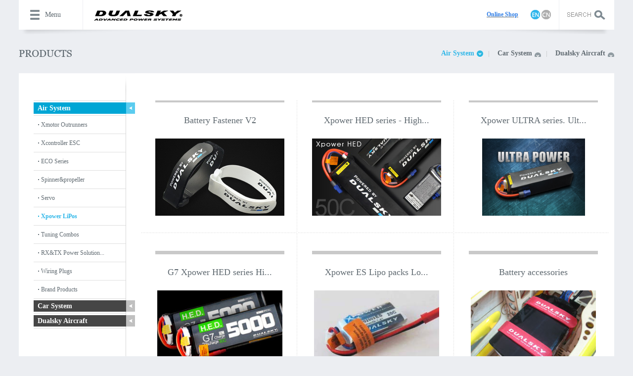

--- FILE ---
content_type: text/html
request_url: http://en.dualsky.com/Xpower_LiPos/
body_size: 4118
content:
<!DOCTYPE html>
<html>
<head>
    <meta http-equiv="Content-Type" content="text/html; charset=utf-8" />
    <title>Xpower LiPos</title>
    <meta name="keywords" content="Xpower LiPos" />
    <meta name="description" content="Xpower LiPos" />
    <link rel="stylesheet" type="text/css" href="/css/public.css">
    <link rel="stylesheet" type="text/css" href="/css/style.css">

    <script src="/js/jquery.js"></script>

    <script src="/js/public.js"></script>
<script src="/js/jquery.LoadImage.js" type="text/javascript"></script>
    <!--[if IE]>
    <script src="/js/html5.js"></script>
<![endif]-->
</head>
<body class="main">
<div class="headerbg">
        <header id="header">
	   <div class="header_top" style="min-height: 0px;display: none;">
		    <div class="inner">
					<ul class="lst_menu">
					<li> 
						            <a href="/index.shtml" title="Homepage" id="mmenu">Home Page</a>
						         </li>
					<li>
						            <a href="/about.shtml" id="mmenu">About Us</a>

						<ul class="smenu">
						     
						            <li><a href="/about.shtml" title="Company profile">Company profile</a></li>
						          
						            <li><a href="/ppjs.shtml" title="Brand introduction">Brand introduction</a></li>
						         		
						</ul>
					</li>
					<li>
						            <a href="/contact.shtml" id="mmenu">Contact Us</a>
						<ul class="smenu">
						     
	                                <li><a href="/contact.shtml" title="Where To Buy">Where To Buy</a></li>
                                 
	                                <li><a href="/sevise.shtml" title="After Service">After Service</a></li>
                                
						</ul>
					</li>
					<li>
						<a href="/products/" id="mmenu">Product Center</a>
						<ul class="smenu">
                             
	                                <li><a href="/Air_System/" class="aP" title="Air System">Air System</a></li>
                                 
	                                <li><a href="/Car_System/" class="aP" title="Car System">Car System</a></li>
                                 
	                                <li><a href="/Dualsky_Aircraft/" class="aP" title="Dualsky Aircraft">Dualsky Aircraft</a></li>
                                
                            <!--<script>
	                                    $(".aP:first").parent().parent().prev().attr("href", $("aP:last").attr("href"));
	                                </script>-->
                        </ul>
					</li>
					<li>
						<a href="/news.shtml" id="mmenu">News</a>
						<ul class="smenu">
						  <li><a href="/news.shtml">New Arrival</a></li>
                             
                                    <li><a href="/recent/" title="Latest News">Latest News</a></li>
                                
                        </ul>
					</li>
                    <li>
						
						<ul class="smenu">
						
						</ul>
					</li>
					</ul>
					<button class="btn_clse"></button>
				</div>
	   </div>
	 <div class="gnb_area_wrap">
		  <div class="gnb_area">
                <div class="all_menu">
	<a href="javascript:void(0)" class="btn_menu">Menu</a> 
</div>

                <div class="fl">
	<a href="/index.shtml"><a href="/index.shtml"><a href="/index.shtml"><img src="/images/logo.jpg" alt="" /></a></a></a> 
</div>

               <div class="h_right">
               	    <div class=" fr">
	                        <input name="" class="btn_srch" type="button" id="btnSearch" />
                        </div>
                        <div class="ssrch_area">
	                        <input class="ssrch_area_iput" id="txtKeyword" name="keyword" onblur="if(this.value==''){this.value='Please input a keyword';this.style.color='#aaaaaa'}" onfocus="if(this.value=='Please input a keyword'){this.value='';this.style.color='#ccc'}" value="Please input a keyword" type="text" /> 
                        </div>
                        <script type="text/javascript">
                            jQuery("#btnSearch").toggle(function() { }, function() {

                                if (jQuery.trim(jQuery("#txtKeyword").val()).length == 0 || jQuery.trim(jQuery("#txtKeyword").val()) == 'Please input a keyword') {
                                    alert("Please enter search keywords!")
                                } else {

                                    window.location.href = "/search.shtml?txt=" + escape(jQuery.trim(jQuery("#txtKeyword").val()));

                                }
                            }, function() {
                                jQuery("#btnSearch").click();
                                jQuery("#btnSearch").click();
                            });

                            jQuery("#txtKeyword").keydown(function(event) {
                                if (event.keyCode == 13) {
                                    jQuery("#btnSearch").click();
                                }
                            })
                             
			            </script> 

                   <div class="fr msg">
                        <a href="http://shop.dualsky.com" target="_blank"><u><strong><span style="color:#337FE5;">On</span></strong></u><u><strong><span style="color:#337FE5;">line Shop</span></strong></u></a><a class="btn_etc3" href="#" target="_black"></a><a href="http://www.dualsky.com/index.shtml"></a><a href="http://cn.dualsky.com"></a><a href="http://www.dualsky.com"></a><a href="http://en.dualsky.com"></a><a href="http://en.dualsky.com"><img src="/images/msg1.jpg" /></a> <a class="btn_etc4" href="#" target="_black"></a><a href="http://en.dualsky.com/oldsite/ProductCategories.asp?sid=119"></a><a href="http://en.dualsky.com"></a><a href="http://cn.dualsky.com"></a><a href="http://cn.dualsky.com"><img src="/images/msg2.jpg" /></a>

                   </div>
               </div>
          </div>		
	  </div>
</header>
    </div>
    <div class="awaper">
        <div class="atitle">
            <h2>
                <img src="/images/pro_title.png" /></h2>
            <div class="atitbox" id="divTopClass">
                    
                        <span a1="22" ><a href="/Air_System/" tag="/Air_System/" title="Air System">Air System</a></span>
                    
                        <span a1="23" ><a href="/Car_System/" tag="/Car_System/" title="Car System">Car System</a></span>
                    
                        <span a1="24" ><a href="/Dualsky_Aircraft/" tag="/Dualsky_Aircraft/" title="Dualsky Aircraft">Dualsky Aircraft</a></span>
                    
            </div>

            <script>               
                    $("span[a1=32]").attr("id", "current");
                    $("span[a1=22]").attr("id", "current");
                   
            </script>

        </div>
        <div class="ambox clearfix">
            <div class="probox">
                <div class="pronav">
                    <p>
                        <img src="/images/pro-_topline.png"></p>
                    <ul id="ulProList">
                        
                             <li  a2="22"><a href="/Air_System/" title="Air System">Air System</a>
                              <div>
                                
                                    <p a3="30">
                                        <a class="aProList" href="/Xmotor_Outrunners/" title="Xmotor Outrunners">Xmotor Outrunners</a>
                                    </p>
                                
                                    <p a3="29">
                                        <a class="aProList" href="/Xcontroller_ESC/" title="Xcontroller ESC">Xcontroller ESC</a>
                                    </p>
                                
                                    <p a3="26">
                                        <a class="aProList" href="/ECO_Series/" title="ECO Series">ECO Series</a>
                                    </p>
                                
                                    <p a3="34">
                                        <a class="aProList" href="/Spinner/" title="Spinner&propeller">Spinner&propeller</a>
                                    </p>
                                
                                    <p a3="46">
                                        <a class="aProList" href="/20191227/" title="Servo">Servo</a>
                                    </p>
                                
                                    <p a3="32">
                                        <a class="aProList" href="/Xpower_LiPos/" title="Xpower LiPos">Xpower LiPos</a>
                                    </p>
                                
                                    <p a3="35">
                                        <a class="aProList" href="/Tuning_Combos/" title="Tuning Combos">Tuning Combos</a>
                                    </p>
                                
                                    <p a3="28">
                                        <a class="aProList" href="/Power_supply_systems/" title="RX&TX Power Solutions">RX&TX Power Solution...</a>
                                    </p>
                                
                                    <p a3="27">
                                        <a class="aProList" href="/Wiring_Plugs/" title="Wiring Plugs">Wiring Plugs</a>
                                    </p>
                                
                                    <p a3="25">
                                        <a class="aProList" href="/Brand_Products/" title="Brand Products">Brand Products</a>
                                    </p>
                                
                                </div> 
                            </li>
                        
                             <li  a2="23"><a href="/Car_System/" title="Car System">Car System</a>
                              <div>
                                
                                    <p a3="36">
                                        <a class="aProList" href="/Racing_Products/" title="Racing Products">Racing Products</a>
                                    </p>
                                
                                    <p a3="33">
                                        <a class="aProList" href="/Sport_products/" title="Sport products">Sport products</a>
                                    </p>
                                
                                    <p a3="31">
                                        <a class="aProList" href="/Accessories_For_Car/" title="Accessories For Car">Accessories For Car</a>
                                    </p>
                                
                                </div> 
                            </li>
                        
                             <li  a2="24"><a href="/Dualsky_Aircraft/" title="Dualsky Aircraft">Dualsky Aircraft</a>
                              <div>
                                
                                    <p a3="37">
                                        <a class="aProList" href="/Aircraft_Kits/" title="Aircraft Kits">Aircraft Kits</a>
                                    </p>
                                
                                </div> 
                            </li>
                        

                     <script>
                     
                         $("#ulProList li[a2=32]").attr("class", "curr").find("div").show();
                         $("#ulProList li div p[a3=32]").attr("class", "curr").parent().parent().attr("class", "curr").show();
                         $("#ulProList li div p span a[a4=32]").attr("class", "bule").parent().parent().attr("class", "curr").show().parent().parent().attr("class", "curr").show();
                         $("#divTopClass li[a1=" + $("#ulProList .curr").attr("a2") + "]").attr("id", "current"); 
                     </script>
                    </ul>
                </div>
                <div class="proright">
                    <ul>
                         
                           <li>
                                <p class="l1"><a href="/Xpower_LiPos/c5bf8680-1755-9bcf-57d5-1366c786ce19.shtml" target="_blank" title="Battery Fastener V2">Battery Fastener V2</a></p>
                                <div class="l2"><table><tr><td align="center" valign="middle"><img class="imgPL" src="/UpLoadFile/20200428/093bf50f-7958-4258-ab2f-520484d37a48.jpg" /></td></tr></table><p class="lsk"><a href="/Xpower_LiPos/c5bf8680-1755-9bcf-57d5-1366c786ce19.shtml" target="_blank"></a></p></div>   
                             </li>
                     
                           <li>
                                <p class="l1"><a href="/Xpower_LiPos/64986f2b-c65e-d53c-6f56-99e22ad8c108.shtml" target="_blank" title="Xpower HED series - High Energy Density LiPo packs">Xpower HED series - High...</a></p>
                                <div class="l2"><table><tr><td align="center" valign="middle"><img class="imgPL" src="/UpLoadFile/20200228/d7bf379f-43a9-4e46-a294-6c5423f94473.jpg" /></td></tr></table><p class="lsk"><a href="/Xpower_LiPos/64986f2b-c65e-d53c-6f56-99e22ad8c108.shtml" target="_blank"></a></p></div>   
                             </li>
                     
                           <li>
                                <p class="l1"><a href="/Xpower_LiPos/Xpower_ULTRA.shtml" target="_blank" title="Xpower ULTRA series. Ultra 50C-150C discharging">Xpower ULTRA series. Ult...</a></p>
                                <div class="l2"><table><tr><td align="center" valign="middle"><img class="imgPL" src="/UpLoadFile/20200119/3ebf58b7-7a49-4302-b1b2-736eb0aef40e.jpg" /></td></tr></table><p class="lsk"><a href="/Xpower_LiPos/Xpower_ULTRA.shtml" target="_blank"></a></p></div>   
                             </li>
                     
                           <li>
                                <p class="l1"><a href="/Xpower_LiPos/Xpower_HED.shtml" target="_blank" title="G7 Xpower HED series  High Energy Density LiPo packs，30C 5C & 25C 4C">G7 Xpower HED series  Hi...</a></p>
                                <div class="l2"><table><tr><td align="center" valign="middle"><img class="imgPL" src="/UpLoadFile/20170105/3354ea82-a028-47cf-861c-1b22b331a290.JPG" /></td></tr></table><p class="lsk"><a href="/Xpower_LiPos/Xpower_HED.shtml" target="_blank"></a></p></div>   
                             </li>
                     
                           <li>
                                <p class="l1"><a href="/Xpower_LiPos/Xpower_ES.shtml" target="_blank" title="Xpower ES  Lipo packs Lower price favorable performance">Xpower ES  Lipo packs Lo...</a></p>
                                <div class="l2"><table><tr><td align="center" valign="middle"><img class="imgPL" src="/UpLoadFile/20150413/d53778bf-7503-4eb9-a0a5-4d73e2834af2.JPG" /></td></tr></table><p class="lsk"><a href="/Xpower_LiPos/Xpower_ES.shtml" target="_blank"></a></p></div>   
                             </li>
                     
                           <li>
                                <p class="l1"><a href="/Xpower_LiPos/Battery_accessories.shtml" target="_blank" title="Battery accessories">Battery accessories</a></p>
                                <div class="l2"><table><tr><td align="center" valign="middle"><img class="imgPL" src="/UpLoadFile/20141203/e6ef2a2c-d1ba-4ea4-b9f6-deb12858f007.jpg" /></td></tr></table><p class="lsk"><a href="/Xpower_LiPos/Battery_accessories.shtml" target="_blank"></a></p></div>   
                             </li>
                     
                           <li>
                                <p class="l1"><a href="/Xpower_LiPos/Xpower_HED_UAV.shtml" target="_blank" title="Xpower HED series High Energy Density LiPo packs light weight  endurance.">Xpower HED series High E...</a></p>
                                <div class="l2"><table><tr><td align="center" valign="middle"><img class="imgPL" src="/UpLoadFile/20141203/b302e0fb-a67a-47b1-85eb-c1318d1383bf.jpg" /></td></tr></table><p class="lsk"><a href="/Xpower_LiPos/Xpower_HED_UAV.shtml" target="_blank"></a></p></div>   
                             </li>
                     
                           <li>
                                <p class="l1"><a href="/Xpower_LiPos/Xpower_GT-S.shtml" target="_blank" title="G5 Xpower GT-S series. TRUE 45C discharging and 6C charging. ">G5 Xpower GT-S series. T...</a></p>
                                <div class="l2"><table><tr><td align="center" valign="middle"><img class="imgPL" src="/UpLoadFile/20141203/99bad9ae-1775-4e0f-9370-e24c5b582c58.jpg" /></td></tr></table><p class="lsk"><a href="/Xpower_LiPos/Xpower_GT-S.shtml" target="_blank"></a></p></div>   
                             </li>
                    
                <script>
                    $(function() {
                        $(".imgPL").LoadImage(true, 261, 156, "/UpLoadFile/loading.gif");
                    });
                </script>
                
                       
                    </ul>
                    <p class="clear">
                    </p>
                    <div class="page" style="margin-top: 40px;">
                        
                    </div>
                </div>
            </div>
        </div>
    </div>
    <div class="footer">
        <p>
	2003 All Copyrights Reserved DUALSKY.COM&nbsp;&nbsp;&nbsp;&nbsp;ICP NO.: 05019379
</p>

</body>
</html>



--- FILE ---
content_type: text/css
request_url: http://en.dualsky.com/css/public.css
body_size: 1315
content:
@charset "utf-8";
/***公共样式****/
body, div, span, h1, h2, h3, h4, h5, h6, p, em, img, strong, b, small, u, i, center, dl, dt, dd, ol, ul, li,  sub, sup, tt, var, del, dfn,  ins, kbd, q, s, samp,  strike, applet, object, iframe, fieldset, form, label, legend, table, caption, tbody, tfoot, thead, tr, th, td, article, aside, canvas, details, embed, figure, figcaption, footer, header, hgroup, menu, nav, output, ruby, section, summary, time, blockquote, pre, a, abbr, acronym, address, big, cite, code, mark, audio, video, input, textarea, select { margin:0; padding:0;}	

ol, ul{list-style:none;}

html { overflow-x:hidden; -webkit-text-size-adjust:none; }
body { font-size:12px; font-family:"微软雅黑"; background:url(../images/body_bg.jpg) repeat-x; color:#606a71; }

/*a 链接*/
a { text-decoration:none; outline:none; blr:expression(this.onFocus=this.blur()); }
a:link { color:#606a71; }
a:visited { color:#606a71; }
a:hover, a:active, a:focus { color:#2db6e8; }

/*图片居中*/
.jzimg { display:table-cell; *display:block; overflow:hidden; font:0px/0px 'Arial'; text-align:center; vertical-align:middle;}
fieldset, img { border:0; vertical-align:middle}
table { border-collapse: collapse; border-spacing: 0; }

/*浮动*/
.fl {float:left; display:inline}
.fr {float:right; display:inline}
.clear { clear:both}
.clearfix { *zoom:1;}
.clearfix:after{clear:both; display:block; height:0; visibility:hidden; line-height:0; content:'\20';}

/* HTML5 重置为较旧版本的浏览器 */
article, aside, details, figcaption, figure, footer, header, hgroup, menu, nav, section { display:block;}  
sup,sub { vertical-align:baseline; font-size:100%;}
blockquote, q{quotes:none;}
blockquote:before, blockquote:after, q:before, q:after { content:''; content:none; }


/* 按钮样式 */
input, button, textarea, select { outline:none; resize:none}
input[type="button"]{cursor:pointer; border:0}
input[type="submit"]{cursor:pointer; border:0}
input[type="reset"]{cursor:pointer; border:0}


/*删除火狐下按钮默认样式*/
input[type="reset"]::-moz-focus-inner,
input[type="button"]::-moz-focus-inner,
input[type="submit"]::-moz-focus-inner,
input[type="file"] > input[type="button"]::-moz-focus-inner{ border:none; padding:0; }


/*字体大小、缩进*/
.f12 { font-size:12px;}
.f13 { font-size:13px;}
.f14 { font-size:14px;}
.f16 { font-size:16px;}
.f18{ font-size:18px;}
.f20{ font-size:20px;}
.t2{text-indent:2em;}


/*上下间距*/
.mb5 { margin-bottom:5px;}
.mb10{ margin-bottom:10px;}
.mb15{ margin-bottom:15px;}
.mb20{ margin-bottom:20px;}
.mb25{ margin-bottom:25px;}

.vaimg{ display:table-cell; *display:block; overflow:hidden; font:0px/0px 'Arial'; text-align:center; vertical-align:middle;}
.vaimg img{ vertical-align:middle;}


--- FILE ---
content_type: text/css
request_url: http://en.dualsky.com/css/style.css
body_size: 6324
content:

/* layout */
.main{ background:#eceef2}
#wrap{position:relative}
#header{position:fixed;width:100%;z-index:20; left:0;top:0}
#content{width:1280px;margin:0 auto}
#footer{position:relative;width:1100px;margin:0 auto}
.headerbg{background:#eceef2; height:96px}

/* gnb */
.gnb_area_wrap{width:1204px;margin:0 auto;padding-bottom:9px;background:url(../images/bg_gnb.png) no-repeat 50% 100%}
.gnb_area{width:1204px;height:60px;background:#fff}

.gnb_area .all_menu{float:left}
.gnb_area .btn_menu{display:block;border-right:1px solid #eceef2; background:url(../images/btn_menu.jpg) no-repeat; height:60px; font-size:14px; line-height:60px; text-indent:53px; width:129px; overflow:hidden}
.gnb_area .btn_menu>a{ color:#7f8a91}
.gnb_area .btn_menu:hover{ background:url(../images/btn_menu_hover.jpg) no-repeat; color:#fff}
.gnb_area .btn_menu_on{border-right:1px solid #2db6e8; background:url(../images/btn_menu_hover.jpg) no-repeat; color:#fff}


.gnb_area .h_right{float:right;}
.gnb_area .msg{ padding-top:20px; border-right:solid 1px #eceef2; height:40px; padding-right:16px}
.gnb_area .msg .btn_etc{ font-size:14px;color:#938473; padding-right:15px; background:url(../images/msg_line.jpg) no-repeat right center; font-family:Arial}
.gnb_area .msg .btn_etc:hover{ color:#6e6a5d}
.gnb_area .msg .btn_etc2{ color:#7f8a91; padding-left:16px; padding-right:16px;background:url(../images/msg_line.jpg) no-repeat right center}
.gnb_area .msg .btn_etc2:hover{color:#6e6a5d}
.gnb_area .msg .btn_etc3{ padding:0 9px 0 16px; margin-top:18px}
.gnb_area .msg .btn_etc4 { margin-top:18px}

.gnb_area .btn_srch{display:block;width:111px;height:60px; border:none; background:url(../images/search_but.jpg) no-repeat; cursor:pointer}
.gnb_area .btn_srch:hover{ background:url(../images/search_but_hover.jpg) no-repeat}
.gnb_area .btn_srch_on{border-color:#2db6e8;background:url(../images/search_but_hover.jpg) no-repeat}

.ssrch_area{ height:59px; float:right; background:#fff; line-height:59px; border-right:1px solid #eceef2; display:none; width:0; overflow:hidden;}
.ssrch_area_iput{ border:solid 1px #fff; width:200px; margin-left:10px; color:#999}

/* header_top */
.header_top{width:100%;min-width:1100px;min-height:245px;border-bottom:1px solid #eceef2;background:#fff}
/*2014-06-26修改 */
.header_top .inner{overflow:hidden;position:relative;width:1100px;margin:0 auto;padding-bottom:22px}
/*end*/
.header_top .btn_clse{position:absolute;top:0;right:0;width:50px;height:48px; background:url(../images/close.jpg) no-repeat; cursor:pointer; border:0}
.header_top .btn_clse:hover{border-color:#8f9aa1}
.header_top .lst_menu{margin:49px 0 0 155px}
.header_top .lst_menu>li{float:left; width:157px}
.header_top .lst_menu #mmenu{ font-size:15px; color:#333}
.header_top .lst_menu #mmenu:hover{ color:#2db6e8}

.header_top .smenu{margin-top:31px}
.header_top .smenu li{ line-height:24px}
.header_top .smenu a{line-height:14px;color:#a2a2a2}
.header_top .smenu a:hover{color:#2db6e8}

.mainbg{overflow:hidden; width:1280px; margin:0 auto; box-shadow: 0 0 5px 2px #ddd;}

/* banner */
.banner{ width:1280px; height:631px;margin:0 auto; position:relative; overflow:hidden; }  
.banner li{ width:1280px; height:631px; list-style:none; position:absolute; left:1280px; top:0px; }
.banner li:first-child{left:0;}
.banner li p{position:absolute;left:1965px;top:0;}
.banner li p:first-child{left:0;}

.ding{ width:100%;position:relative; z-index:999}
.ding a{ width:32px; height:58px; line-height:58px; font-size:32px; color:#ffffff; font-weight:bold; font-family:SimSun; display:block;}
.ding a:hover{ color:#0085ff;}
.btnl {background:url(../images/imgPlayer2.png) no-repeat; position: absolute; top: 297px; left:0}
.btnl:hover{background:url(../images/imgPlayer2_hover.png) no-repeat}
.btnr {background:url(../images/imgPlayer.png) no-repeat; position: absolute; top: 297px; right:0}
.btnr:hover{background:url(../images/imgPlayer_hover.png) no-repeat}

/* mainlist */
.mainlist{ background:#fff; height:240px; padding:10px 0}
.mainlist li{ width:420px; float:left; margin-left:10px; position:relative; height:240px}
.mainlist li table{width:420px;height:240px}
.mainlist li a{position:absolute; left:0; top:0; width:100%; height:100%; opacity:0; filter:alpha(opacity=0); transition:all 0.5s ease-in-out; display:block; background:url(../images/sk.png) repeat}
.mainlist li:hover a{opacity:0.2; filter:alpha(opacity=10); box-shadow:inset 0px 0px 80px #000;}
.mainlist li:first-child{ margin-left:0}

/* maincontent */
.maincontent{ background:#edf3f7; height:466px; padding-top:60px}
/*2014-06-26修改 */
.maincontent .waper{ width:1280px; margin:0 auto}
.maincontent .waper .title{ font-size:24px; text-transform:uppercase; color:#282828; height:57px; margin-bottom:15px}
/*end*/
.maincontent .waper .title a{color:#282828}
.maincontent .waper .title a:hover{ color:#2db6e8}
.maincontent .waper .title .tir{ color:#a0a0a0}
/*2014-06-26修改 */
.maincontent .waper .prolist{ width:640px; float:left; margin-left:42px}
/*end */
.maincontent .waper .prolist .picimg{ height:324px; overflow:hidden; width:324px; float:left}
.maincontent .waper .prolist .picimg li{ float:left; width:108px; height:108px; position:relative}
.maincontent .waper .prolist .prohover{ background:url(../images/prolist_hover.png) no-repeat; width:108px; height:108px; position:absolute; left:0; top:0; display:none}
.maincontent .waper .prolist .prohover a{ display:block; width:108px; height:108px}
.maincontent .waper .prolist .picimg li:hover .prohover{ display:block}
.maincontent .waper .prolist .picimg li.promenu .prohover{ display:block}
.maincontent .waper .prolist .picbox{background:#fff; width:246px; float:left; height:294px; padding:30px 25px 0 38px; }
.maincontent .waper .prolist .picot{height:262px; position:relative; overflow:hidden; line-height:24px}
.maincontent .waper .prolist .picot .bule{ font-size:25px; text-transform:uppercase; height:24px; overflow:hidden}
.maincontent .waper .prolist .picot .bule a{ color:#3a9de9}
.maincontent .waper .prolist .picot .bule a:hover{ color:#3a9de9; text-decoration:underline}
.maincontent .waper .prolist .picot .gray{ color:#999; height:24px; overflow:hidden; border-bottom:solid 1px #e9e9e9; padding-bottom:10px; margin-top:4px}
.maincontent .waper .prolist .picot .text{ height:144px; overflow:hidden; margin-top:20px}
.maincontent .waper .prolist .picot .more{ text-align:right; margin-top:10px}

/*2014-06-26修改 */
.maincontent .waper .newslist{ width:487px; float:right; line-height:24px;margin-right:42px}
/*end */
.maincontent .waper .newslist li{ display:block; background:#fff; height:150px; margin-top:24px}
.maincontent .waper .newslist li:first-child{ margin-top:0}
.maincontent .waper .newslist li table{ float:left; width:150px; height:150px}
.maincontent .waper .newslist li img:hover{opacity:0.8; filter:alpha(opacity=80);}
/*2014-06-26修改 */
.maincontent .waper .newslist li div{ width:290px; float:right; margin-right:18px; padding-top:24px}
/*end */
.maincontent .waper .newslist li div .time{ font-size:14px; color:#9da6ae; margin-bottom:24px}
.maincontent .waper .newslist li div .text{ height:48px; overflow:hidden}

/* mabout */
/*2014-06-26修改 */
.mabout{ background:#fff; height:306px; margin-top:-15px}
/*end */
.mabout .waper{ width:1080px; margin:0 auto}
.mabout .waper .title{ text-align:center}
.mabout .waper .text{ color:#778c9b; line-height:24px; text-align:center}
.mabout .waper .list{ width:490px; margin:0 auto; padding-top:30px}
.mabout .waper .list li{ float:left; margin-right:44px; position:relative}
.mabout .waper .list li.img1 img{ padding:12px 0 0 10px}
.mabout .waper .list li.img1{ background:url(../images/y1.png) no-repeat; width:50px; height:50px}
.mabout .waper .list li.img1:hover{ background:url(../images/y1_hover.png) no-repeat}
.mabout .waper .list li.img2{ margin-top:-10px}
.mabout .waper .list li.img3{ background:#7799af; width:48px; height:48px; text-align:center; color:#fff}
.mabout .waper .list li.img3 img{ padding:8px 0 3px 0}
.mabout .waper .list li.img3 a{ color:#fff; display:block; overflow:hidden}
.mabout .waper .list li.img3:hover{ background:#5dbfff; color:#fff}
.mabout .waper .list li.img3:hover a{color:#fff}

.top_weixin{ width:166px;z-index:999; display: block; margin-left:250px; margin-top:-180px; height:174px; display:none}
.top_weixin2{ width:166px;z-index:999; display: block; margin-left:345px; margin-top:-180px; height:174px; display:none}
/* footer */
.footer{ background:#9da6ae; min-height:42px; overflow:hidden; color:#fff; padding-top:20px; width:1280px; margin:0 auto}
.footer .jj{ padding-left:50px}
.footer p{ text-align:center; line-height:24px}
.footer p a{ color:#fff}
.footer p a:hover{ text-decoration:underline}

/* awaper */
.awaper{ width:1204px; margin:0 auto}
.awaper .atitle{ min-height:37px; overflow:hidden; padding-bottom:15px}
.awaper .atitle h2{ float:left}
.awaper .atitle .line{ background:url(../images/aline.png) no-repeat center center; width:31px; height:14px; margin-top:6px}
.atitbox{ width:860px; float:right;text-align:right; margin-right:-26px; overflow:hidden}
.awaper .atitbox span{  height:24px; line-height:24px; font-size:14px;background:url(../images/aline.png) no-repeat right 7px; padding-right:26px; display:inline-block;}
.awaper .atitbox span a{ font-weight:bold; color:#606a71; display:inline;background:url(../images/nicon_1.png) no-repeat right 6px; padding-right:18px; }
.awaper .atitbox span a:hover{ background:url(../images/nicon_2.png) no-repeat right 6px;color:#2db6e8}
.awaper .atitbox #current a{background:url(../images/nicon_2.png) no-repeat right 6px; color:#2db6e8; display:block}

.ambox{ min-height:400px;background:#fff; padding-bottom:73px; margin-bottom:38px}
.amain{  padding:30px 30px 0 30px; color:#606a71; line-height:28px;}
.am30{ color:#2db6e8; font-size:30px; padding-bottom:5px; padding-top:10px}
.am14{ font-size:14px; padding-top:30px}

/* about */
.amlist{ height:481px;overflow:hidden; margin-top:44px}
.amlist #goL2{cursor:pointer; background:url(../images/a_but1.jpg) no-repeat; width:53px; height:53px; float:left; position:relative; z-index:2; margin-right:20px; margin-top:212px}
.amlist #goL2:hover{ background:url(../images/a_but1_hover.jpg)}
.amlist #goR2{cursor:pointer;float:left; background:url(../images/a_but22.jpg) no-repeat; width:53px; height:53px; float:right; position:relative; z-index:2;margin-top:212px}
.amlist #goR2:hover{ background:url(../images/a_but2.jpg)}

.amqh{width:997px; position:relative; float:left; overflow:hidden}
.amlistbox{width:100000px;position:relative; overflow:hidden}
.amlistbox ul{  height:481px; overflow:hidden; width:997px; float:left}
.amlistbox li{ float:left; width:331px; height:240px; cursor:pointer; margin:1px 1px 1px 0;position:relative}
.amlistbox li table{width:331px; height:240px}
.amlistbox li .amtext{ background:#2d59a4; width:282px; height:209px; position:absolute; left:0; top:0; color:#fff;  padding:31px 28px 0 21px; overflow:hidden; font-size:16px; font-family:"宋体"; display:none}
.amlistbox li:hover .amtext{ display:block}
.amlistbox li .tit1{ font-size:40px; padding-bottom:30px; font-family:"微软雅黑"}
.amlistbox li .tit2{ line-height:26px; height:130px; overflow: hidden}

/* contact */
.cmain{  padding:30px 0px 0 30px;line-height:40px; font-size:14px}
.contit{ border-bottom:solid 1px #e6e6e6; height:30px; margin-top:40px; margin-left:10px; margin-right:30px}
.contit li{ background:url(../images/ctitle1.png) no-repeat; width:123px; height:30px; line-height:30px; float:left; margin-left:-10px; position:relative; font-size:15px; text-align:center;cursor:pointer}
.contit li:hover{ background:url(../images/ctitle.png) no-repeat; color:#fff}
.contit li.conmenu{background:url(../images/ctitle.png) no-repeat; color:#fff}
.contit .z1{ z-index:9}
.contit .z2{ z-index:8}
.contit .z3{ z-index:7}
.contit .z4{ z-index:6}
.contit .z5{ z-index:5}
.contit .z6{ z-index:4}

.conbox{ overflow:hidden; margin-top:47px;}
.conlist{ width:1146px; position:relative; display:none}
.conlist ul{ float:left; width:360px; margin-left:33px}
.conlist ul:first-child{ margin-left:0}
.conlist ul li{ display:block; margin-bottom:25px}
.conlist ul li .cbg1,.cbg2,.cbg3,.cbg4,.cbg5{ color:#fff; }
.conlist ul li .cbg1 .top{ background:url(../images/c1_top.png) no-repeat top left; height:12px}
.conlist ul li .cbg1 .mid{ background:#3398cc; padding:20px 0 30px 0; *margin-top:-10px}
.conlist ul li .cbg1 .mid p{ margin:0 27px}
.conlist ul li .cbg1 .mid .f22{ font-size:22px; border-bottom:solid 1px #5cadd6; padding-bottom:24px; margin-bottom:16px}
.conlist ul li .cbg1 .bot{ background:url(../images/c1_bot.png) no-repeat top left; height:12px;}

.conlist ul li .cbg2 .top{ background:url(../images/c2_top1.png) no-repeat top left; height:12px}
.conlist ul li .cbg2 .mid{ background:#c5c5c5; padding:20px 0 30px 0; *margin-top:-10px}
.conlist ul li .cbg2 .mid p{ margin:0 27px}
.conlist ul li .cbg2 .mid .f22{ font-size:22px; border-bottom:solid 1px #d7d7d7; padding-bottom:24px; margin-bottom:16px}
.conlist ul li .cbg2 .bot{ background:url(../images/c2_bot.png) no-repeat top left; height:12px;}

.conlist ul li .cbg3 .top{ background:url(../images/c3_top.png) no-repeat top left; height:12px}
.conlist ul li .cbg3 .mid{ background:#99cdff; padding:20px 0 30px 0; *margin-top:-10px}
.conlist ul li .cbg3 .mid p{ margin:0 27px}
.conlist ul li .cbg3 .mid .f22{ font-size:22px; border-bottom:solid 1px #b8dcff; padding-bottom:24px; margin-bottom:16px}
.conlist ul li .cbg3 .bot{ background:url(../images/c3_bot.png) no-repeat top left; height:12px;}

.conlist ul li .cbg4 .top{ background:url(../images/c4_top.png) no-repeat top left; height:12px}
.conlist ul li .cbg4 .mid{ background:#a9cb65; padding:20px 0 30px 0; *margin-top:-10px}
.conlist ul li .cbg4 .mid p{ margin:0 10px 0 27px}
.conlist ul li .cbg4 .mid .f22{ font-size:22px; border-bottom:solid 1px #d4e5b2; padding-bottom:24px; margin-bottom:16px}
.conlist ul li .cbg4 .bot{ background:url(../images/c4_bot.png) no-repeat top left; height:12px;}

.conlist ul li .cbg5 .top{ background:url(../images/c5_top.png) no-repeat top left; height:12px}
.conlist ul li .cbg5 .mid{ background:#3365a3; padding:20px 0 30px 0; *margin-top:-10px}
.conlist ul li .cbg5 .mid p{ margin:0 10px 0 27px}
.conlist ul li .cbg5 .mid .f22{ font-size:22px; border-bottom:solid 1px #5c84b5; padding-bottom:24px; margin-bottom:16px}
.conlist ul li .cbg5 .bot{ background:url(../images/c5_bot.png) no-repeat top left; height:12px;}

/* massge */
.massge{  overflow:hidden; margin-left:64px; float:left; width:470px;}
.massge li{ display:block; float:left; margin-bottom:12px}
.massge p{ float:left}
.massge1{ font-size:14px; width:117px; text-align:right;}
.massge2{ width:262px; height:24px; border:solid 1px #dfdfdf; background:#ffff; padding-left:10px;line-height:24px}
.mcred{ color:#e50101; padding-right:5px; font-family:"宋体"; font-size:12px}

/* downland */
.dowmain{ width:855px;float:left}
.dowtitle{ margin-top:31px; margin-bottom:16px; height:39px}
.dowtitle li{ background:url(../images/download_img3.png) no-repeat; width:156px; height:39px; line-height:30px; overflow:hidden; margin-left:3px; margin-right:9px; text-align:center; float:left; display:block}
.dowtitle li.dwmenu a{background:url(../images/download_img4.png) no-repeat; height:39px}
.dowtitle li a{ color:#fff; font-size:14px; font-weight:bold; display:block}
.dowtitle li:hover{ background:url(../images/download_img4.png) no-repeat}
.dowbox{ border:solid 1px #dce4ed; overflow:hidden; width:853px}
.downland{ border:solid 1px #fff; width:851px}
.downland li{ width:851px; display:block; float:left; height:38px; border-bottom:solid 1px #fff; line-height:38px}
.downland li .fl a{width:663px; display:block;overflow:hidden; padding-left:40px}
.down1{ background:url(../images/xz1.jpg) no-repeat}
.down2{ background:url(../images/xz2.jpg) no-repeat}
.downicon { font-size:13px; border-left:solid 1px #fff; padding:0 31px}
.downicon a{ display:block;text-decoration:underline;background:url(../images/xz.png) no-repeat left 11px; padding-left:20px; }
.downicon :hover{ background:url(../images/xz_hover.png) no-repeat left 11px; color:#e79903}

.smain{  padding:30px 0px 0 30px; color:#606a71; line-height:24px;}
.servise{ margin-top:33px}
.servise li{ float:left; background:url(../images/ssfw_img2.png) no-repeat; width:270px; height:183px;text-align:center; cursor:pointer; margin-left:23px}
.servise li:first-child{ margin-left:0px}
.servise li:hover{ background:url(../images/ssfw_img3.png) no-repeat}
.servise li:hover .s1 a{ background:url(../images/simg1_hover.png) no-repeat; display:block}
.servise li:hover .s1text a{ color:#2db6e8; font-weight:bold} 
.servise li .s1{ margin-top:33px; margin-left:84px}
.servise li .s1 a{ background:url(../images/simg1.png) no-repeat; width:101px; height:78px; display:block}
.servise li .s1 a:hover{ background:url(../images/simg1_hover.png) no-repeat}
.servise li .s1text{ font-size:18px}
.servise li .s1text:hover{ font-weight:bold}

.servise li .s2{ margin-top:14px; margin-left:80px}
.servise li .s2 a{ background:url(../images/simg2.png) no-repeat; width:101px; height:111px; display:block}
.servise li .s2 a:hover{ background:url(../images/simg2_hover.png) no-repeat}
.servise li .s2text{ font-size:18px}
.servise li .s2text:hover{ font-weight:bold}
.servise li:hover .s2 a{ background:url(../images/simg2_hover.png) no-repeat; display:block}
.servise li:hover .s2text a{ color:#2db6e8; font-weight:bold} 

.servise li .s3{ margin-top:40px; margin-left:73px}
.servise li .s3 a{ background:url(../images/simg3.png) no-repeat; width:118px; height:78px; display:block}
.servise li .s3 a:hover{ background:url(../images/simg3_hover.png) no-repeat}
.servise li .s3text{ font-size:18px}
.servise li .s3text:hover{ font-weight:bold}
.servise li:hover .s3 a{ background:url(../images/simg3_hover.png) no-repeat; display:block}
.servise li:hover .s3text a{ color:#2db6e8; font-weight:bold} 

.servise li .s4{ margin-top:30px; margin-left:95px}
.servise li .s4 a{ background:url(../images/simg4.png) no-repeat; width:77px; height:76px; display:block}
.servise li .s4 a:hover{ background:url(../images/simg4_hover.png) no-repeat}
.servise li .s4text{ font-size:18px}
.servise li .s4text:hover{ font-weight:bold}
.servise li:hover .s4 a{ background:url(../images/simg4_hover.png) no-repeat; display:block}
.servise li:hover .s4text a{ color:#2db6e8; font-weight:bold} 

.sstext{ text-align:center; padding:60px 30px 60px 0}
.sstext .f18{ font-size:18px; font-weight:bold;color:#2db6e8}
.sstext .f12{ font-family:Tahoma;}

.ssbox{background:url(../images/shfw_line.png) no-repeat left bottom; overflow:hidden;position:relative; z-index:99; margin-left:-40px; float:left; width:874px; margin-top:2px; padding-bottom:30px}
.sscot{ min-height:258px; background:url(../images/shfw_line.png) no-repeat top left; padding-top:32px; overflow:hidden}
.sscot .f18{font-size:18px; font-weight:bold;color:#2db6e8}
.sscot .f18 a{color:#2db6e8}
.sscot .f18 a:hover{ color:#000}
.sscot .sleft{ padding-left:32px; width:328px; border-right:dotted 1px #a0a6aa; float:left; font-size:14px; line-height:28px}
.sscot .sright{ width:380px; float:left; margin-left:62px}
.sscot .sright ul{ background:#e7f7ff; padding:12px 15px 12px 18px; margin-top:22px; min-height:110px; overflow:hidden}
.sscot .sright li{ background:url(../images/shfw_img8.png) no-repeat left 10px; height:24px; line-height:24px; overflow:hidden}
.sscot .sright li a{ padding-left:10px}


.qalist{ border:solid 1px #dce4ed; overflow:hidden; width:853px; margin-top:54px; margin-bottom:30px;}
.qalist li{ background:url(../images/qa_bg.png) no-repeat; width:953px; line-height:37px; cursor:pointer; overflow:hidden; text-indent:70px; font-size:14px; margin-bottom:1px; cursor:pointer}
.qalist li:hover{ background:url(../images/qa_bg_hover.png) no-repeat; color:#2db6e8; line-height:37px;}
.qalist li.curr{ background:url(../images/qa_bg_hover.png) no-repeat; color:#2db6e8; line-height:37px}
.qalist li div{ font-size:13px;text-indent:0; line-height:24px; background:url(../images/qa_img3.png) no-repeat 10px 20px; color:#606a71; padding-bottom:30px; display:none}
.qalist li div .text{ padding:20px 0 10px 62px; width:762px}

.anline{text-align:center; padding-top:30px; border-bottom:solid 1px #eceef2; padding-bottom:17px}
.anborder{ border: solid 1px #dadada; padding:7px 5px 10px 6px}
.anborder img{ margin-bottom:10px}
.anborder .bule{ color:#0175c8; font-size:14px; font-weight:bold}

.hotnews{ margin-top:26px; margin-left:30px}
.hotnews li{ float:left; height:247px; position:relative; z-index:1; margin:0 12px 12px 0; display:block; cursor:pointer}
.hotnews li>div{ width:110%; height:110%;}
.hotnews li>div div{position:absolute; left:0; top:0;}
.hotnews li p{ position:absolute; width:100%; left:0; bottom:0; font-size:16px; color:#fff; font-weight:bold; height:39px; line-height:39px; text-indent:19px}

.hotnews li p.sk1{ background:url(../images/sk1.png) repeat;}
.hotnews li p.sk2{ background:url(../images/sk2.png) repeat;}
.hotnews li p.sk3{ background:url(../images/sk3.png) repeat;}
.hotnews li p.sk4{ background:url(../images/sk4.png) repeat;}
.hotnews li p.sk5{ background:url(../images/sk5.png) repeat;}
.hotnews li p.sk6{ background:url(../images/sk6.png) repeat;}
.hotnews li p.sk7{ background:url(../images/sk7.png) repeat;}
.hotnews li p.sk8{ background:url(../images/sk8.png) repeat;}
.hotnews li p.sk9{ background:url(../images/sk9.png) repeat;}
.hotnews li p.sk10{ background:url(../images/sk10.png) repeat;}

.newsbox{ background:url(../images/news_box.png) repeat-y; overflow:hidden; min-height:400px}
.newsbox .leftlist{ width:227px; padding:15px 22px 15px 22px; float:left; line-height:24px}
.newsbox .leftlist .tit{text-transform:uppercase; color:#2db6e8; font-size:22px; height:50px}
.newsbox .leftlist .tit span{ font-size:19px}

.newsbox .leftlist li{ display:block; border-bottom:solid 1px #cde4ef; margin-bottom:31px; overflow:hidden; padding-bottom:31px; position:relative}
.newsbox .leftlist li div{ width:224px; height:157px; border:solid 1px #cde4ef}
.newsbox .leftlist li div a{width:224px; height:157px; opacity:0; filter:alpha(opacity=0); transition:all 0.5s ease-in-out; display:block; position:absolute;top:0px; left:0px; background:url(../images/sk.png) repeat}
.newsbox .leftlist li div:hover a{opacity:0.2; filter:alpha(opacity=3); box-shadow:inset 0px 0px 80px #cecece;}
.newsbox .leftlist li div table{width:224px; height:157px}
.newsbox .leftlist li .nn1{ height:48px; overflow:hidden; font-weight:bold; margin-top:20px; font-size:14px}
.newsbox .leftlist li .nn1 a{ color:#5291cb;}
.newsbox .leftlist li .nn1 a:hover{ color:#000}
.newsbox .leftlist li .nn2{ line-height:22px; height:66px; overflow:hidden; margin-top:5px}
.newsbox .leftlist li .nn3{ color:#98afb9; margin-bottom:5px}
.newsbox .leftlist li .nn4{ text-decoration:underline}
.newsbox .leftlist li .nn4 a{color:#5291cb; }
.newsbox .leftlist li .nn4 a:hover{color:#000}

.newsbox .rightlist{ width:846px; float:right}
.newsbox .rightlist .cot1{}
.newsbox .rightlist .cot1 li{ display:block; border-top:solid 1px #e6e7e5;overflow:hidden; padding-bottom:26px; padding-top:31px}
.newsbox .rightlist .cot1 li:first-child{ padding-top:0; border-top:0}
.newsbox .rightlist .cot1 li div{ width:846px; height:366px;position:relative;}
.newsbox .rightlist .cot1 li div a{width:846px; height:366px; opacity:0; filter:alpha(opacity=0); transition:all 0.5s ease-in-out; display:block; position:absolute;top:0px; left:0px; background:url(../images/sk.png) repeat}
.newsbox .rightlist .cot1 li div:hover a{opacity:0.2; filter:alpha(opacity=20); box-shadow:inset 0px 0px 80px #fff;}
.newsbox .rightlist .cot1 li div table{width:846px; height:366px;}
.newsbox .rightlist .cot1 li .tt1{ font-size:22px; margin:15px 0; height:30px; line-height:30px; overflow:hidden}
.newsbox .rightlist .cot1 li .tt1 a{ color:#2db6e8}
.newsbox .rightlist .cot1 li .tt1 a:hover{ color:#000}
.newsbox .rightlist .cot1 li .tt2{ line-height:30px; font-size:14px; height:60px; overflow:hidden}
.newsbox .rightlist .cot1 li .tt3{ margin-top:10px}
.newsbox .rightlist .cot1 li .tt3 a{ color:#2db6e8}
.newsbox .rightlist .cot1 li .tt3 a:hover{ text-decoration:underline}

.newsbox .rightlist .cot2{ border-top:solid 3px #2db6e8; border-bottom:solid 3px #e7e7e7; min-height:471px; overflow:hidden; margin-top:33px}

.newsbox .rightlist .cot2 li{ width:620px; height:175px; margin-left:106px; margin-top:39px; line-height:22px}
.newsbox .rightlist .cot2 li .pic{width:136px; height:129px; border:solid 1px #c7dbb4; float:left; margin:25px 0 0 30px}
.newsbox .rightlist .cot2 li .pic2{width:136px; height:129px; border:solid 1px #94cbe9; float:left; margin:25px 0 0 30px}
.newsbox .rightlist .cot2 li table{ width:136px; height:129pxt}
.newsbox .rightlist .cot2 li .fr{ width:374px; padding-right:40px}
.newsbox .rightlist .cot2 li.bg1{ background:#bbdd8c}
.newsbox .rightlist .cot2 li.bg1 .f18{ font-size:18px; margin-top:30px; height:30px; line-height:30px; overflow:hidden; margin-bottom:10px}
.page{ text-align:center; margin-top:21px}
.newsbox .rightlist .cot2 li.bg1 .f18 a{color:#1f6d00}
.newsbox .rightlist .cot2 li.bg1 .f18 a:hover{ text-decoration:underline}
.newsbox .rightlist .cot2 li.bg1 .f14{ color:#4a4a4a; height:44px; overflow:hidden; margin-bottom:15px}
.newsbox .rightlist .cot2 li.bg1 span a{ text-decoration:underline;color:#1f6d00}

.newsbox .rightlist .cot2 li.bg2{ background:#33a3de}
.newsbox .rightlist .cot2 li.bg2 .f18{ font-size:18px; margin-top:30px; height:30px; line-height:30px; overflow:hidden; margin-bottom:10px}
.page{ text-align:center; margin-top:21px}
.newsbox .rightlist .cot2 li.bg2 .f18 a{color:#fff}
.newsbox .rightlist .cot2 li.bg2 .f18 a:hover{ text-decoration:underline}
.newsbox .rightlist .cot2 li.bg2 .f14{ color:#a2dfff; height:44px; overflow:hidden; margin-bottom:15px}
.newsbox .rightlist .cot2 li.bg2 span a{ text-decoration:underline;color:#fff}

.newsbox .rightlist .cot3{ margin-left:83px; padding-top:12px}
.newsbox .rightlist .cot3 .tit{text-transform:uppercase; color:#2db6e8; font-size:22px; height:60px; text-align:center}
.newsbox .rightlist .cot3 .tit span{ font-size:19px}

.newsbox .rightlist .cot3 li{ float:left; width:190px; margin-left:24px}
.newsbox .rightlist .cot3 li table{ width:188px; height:125px; border:solid 1px #cacaca}
.newsbox .rightlist .cot3 li p{ text-align:center; font-size:14px; margin-top:10px; text-align:center; height:24px; line-height:24px; overflow:hidden}

.newshowbox{ min-height:360px; margin-bottom:38px}
.newshow{ }
.newshow .nleft{ width:221px; float:left; position:relative; border-right:solid 1px #eceef2; padding-top:68px; height:360px; background:#fff; padding-left:30px}
.newshow .nleft li{ display:block; width:191px; padding-bottom:30px; overflow:hidden}
.newshow .nleft li .time{ font-size:13px; color:#8c8c8c; height:30px}
.newshow .nleft li div{ width:199px; height:114px}
.newshow .nleft li div table{width:199px; height:114px}
.newshow .nleft li .text{ font-size:15px; line-height:24px; height:48px; overflow:hidden; margin-top:20px}
.newsmore{ margin-left:-44px; margin-top:60px}

.newshow .nright{ background:#fff; overflow:hidden; float:left; width:895px; padding:60px 30px 40px 26px; min-height:329px; line-height:28px; font-size:14px}
.newshow .nright h1{ text-align:center; line-height:26px; color:#2db6e8; font-size:22px; font-weight:normal}
.newshow .nright .msg{ color:#b1b1b1; font-size:13px; margin-top:15px; padding-bottom:30px; border-bottom:solid 1px #eceef2; text-align:center}
.newshow .nright .nstext{ padding-top:30px}

.probox{ background:url(../images/proline.png) repeat-y top left; margin-left:30px; overflow:hidden}
.probox .pronav{ width:205px; float:left}
.probox .pronav.fixed{position:fixed; top:15px;}
.probox .pronav li{ display:block; padding-bottom:7px;background:url(../images/pro_botline.png) no-repeat left bottom;}
.probox .pronav li>a{ display:block; background:url(../images/pro_nav.png) no-repeat; width:205px; line-height:23px; height:23px; font-size:14px; font-weight:bold; color:#fff; overflow:hidden; text-indent:8px}
.probox .pronav li>a:hover{ background:url(../images/pro_nav_hover.png) no-repeat; color:#fff}
.probox .pronav li.curr>a{ background:url(../images/pro_nav_hover.png) no-repeat; color:#fff; display:block}
.probox .pronav li div{ display:none;}
.probox .pronav li div p{line-height:30px; overflow:hidden;background:url(../images/pro_botline.png) no-repeat left top; padding-top:7px}
.probox .pronav li div p>a{ display:block; background:url(../images/dian.png) no-repeat 9px 14px; padding-left:15px; height:30px; overflow:hidden}
.probox .pronav li div p>a:hover{ background:url(../images/dian_hover.png) no-repeat 9px 14px; font-weight:bold}
.probox .pronav li div p.curr>a{background:url(../images/dian_hover.png) no-repeat 9px 14px; font-weight:bold; color:#2db6e8}
.probox .pronav li div p span{float:left; width:100%; display:none;}
.probox .pronav li div p span>a{ display:block; height:30px; line-height:30px; padding-left:20px}
.probox .pronav li div p.curr span{display:block;}
.probox .pronav li div p span .bule{color:#2db6e8}
.probox .proright{ width:948px; float:right; margin-right:10px; overflow:hidden; margin-top:55px}
.probox .proright ul{ width:1100px; margin-top:-40px; margin-right:-20px}
.probox .proright li{ float:left; background:url(../images/pro_list_bg.png) no-repeat; width:317px; height:270px; padding-top:37px; cursor:pointer}
.probox .proright li:hover .l1{border-top:solid 7px #34c1e9}
.probox .proright li:hover .l1 a{color:#2db6e8}
.probox .proright li:hover .l2{background:url(../images/pro_list_hover.png) no-repeat; width:261px; height:156px; z-index:9999}
.probox .proright li:hover .l4 a{background:url(../images/pmore_hover.png) no-repeat}
.probox .proright li .l1{ height:73px; line-height:73px; overflow:hidden; text-align:center; border-top:solid 7px #c9c9c9; font-size:18px; width:261px; margin-left:30px}
.probox .proright li .l1:hover{border-top:solid 7px #34c1e9;color:#2db6e8}
.probox .proright li .l2{ width:261px; height:156px;position:relative; margin-left:30px }
.probox .proright li .l2 table{width:261px; height:156px}
.probox .proright li .l2 .lsk{ background:url(../images/pro_list_hover.png) no-repeat; width:261px; height:156px; position:absolute;left:0;top:0; display: none}
.probox .proright li:hover .l2 .lsk{ display:block}
.probox .proright li .lsk a{ display:block;width:261px; height:156px}
.probox .proright li .l3{ font-size:20px; height:60px; overflow:hidden; margin:20px 0px 20px 30px; font-size:12px; width:261px}
.probox .proright li .l4 a{ margin-left:30px; background:url(../images/pmore.png) no-repeat; width:104px; height:55px; display:block}
.probox .proright li .l4 a:hover{ background:url(../images/pmore_hover.png) no-repeat}

.probox .proshow{ width:939px; float:right; overflow:hidden; margin-top:55px}
.chengzhang_qiehuan{ float:left;width:484px}
.chengzhang_qiehuan_da{ width:481px; height:357px; overflow:hidden; border:solid 1px #d5d5d5}
.chengzhang_qiehuan_da table{width:481px; height:357px;border-collapse:collapse;border-spacing:0; }
.chengzhang_qiehuan_xiao{width:484px; height:73px; overflow:hidden; margin-top:10px}
.chengzhang_qiehuan_list{width:436px; height:73px; overflow:hidden; float:left;position:relative}
.chengzhang_qiehuan_list ul{width:100000%; height:73px; position:relative}
.chengzhang_qiehuan_list li{width:97px; height:73px; overflow:hidden; float:left; margin-left:12px; cursor:pointer; position:relative}
.chengzhang_qiehuan_list li table{width:97px; height:73px;border-collapse:collapse;border-spacing:0; }
.chengzhang_qiehuan_list li .sekuai{ background:url(../images/smxiao.png) no-repeat top center; width:97px; height:73px; position:absolute; left:0; top:0; display:none}
.chengzhang_qiehuan_list li:hover .sekuai{ display:block}
.chengzhang_qiehuan_list li.iehuan .sekuai{ display:block}
.left_prev{ background:url(../images/tourshow_but.jpg) no-repeat; width:18px; height:73px}
.right_prev{background:url(../images/tourshow_but2.jpg) no-repeat;width:18px; height:73px; margin-left:12px}

.probox .psright{ width:404px; margin-left:21px; line-height:24px}
.probox .psright h1{ font-size:22px; font-weight:normal; padding:15px 0 20px 0}
.probox .psright .msg{ padding-top:10px; color:#9baab4}
.probox .psright .msg span{ display:block; float:left; width:200px; height:24px; overflow:hidden}
.probox .psright .mcot{overflow-y:scroll; overflow-x:hidden;height:150px; line-height:30px; font-size:14px; margin-top:15px}


.pswtit{ border-bottom:solid 1px #e6e6e6; height:30px; margin-top:40px; margin-left:10px; margin-right:30px}
.pswtit li{ background:url(../images/ctitle1.png) no-repeat; width:123px; height:30px; line-height:30px; float:left; margin-left:-10px; position:relative; font-size:15px; text-align:center; cursor:pointer}
.pswtit li:hover{ background:url(../images/ctitle.png) no-repeat; color:#fff}
.pswtit li.conmenu{background:url(../images/ctitle.png) no-repeat; color:#fff}
.pswtit .z1{ z-index:9}
.pswtit .z2{ z-index:8}
.pswtit .z3{ z-index:7}
.pswtit .z4{ z-index:6}
.pswtit .z5{ z-index:5}
.pswtit .z6{ z-index:4}

.pswbox{ overflow:hidden}
.pswlist{ width:909px; position:relative; display:none; padding-top:15px}

.proswlist{ padding-top:30px; overflow:hidden}
.proswlist ul{ width:1000px}
.proswlist li{ float:left; width:258px; margin-right:68px}
.proswlist li div{ width:256px; height:152px; border:solid 1px #e5e2e2}
.proswlist li div table{width:256px; height:152px}
.proswlist li .ps1{ font-size:16px; margin:10px 0; height:24px; line-height:24px; overflow:hidden}
.proswlist li .ps2{ color:#9baab4; height:44px; line-height:22px; overflow:hidden; margin-bottom:15px}

.page a{ background:#e4e4e4; height:28px; padding:0 10px; display:inline-block; line-height:28px; margin-left:4px}
.page a:hover{ background:#05b6ff; color:#fff}
.page #pmenu{background:#05b6ff; color:#fff}






.header_top .lst_menu li:nth-child(6){display:none}



--- FILE ---
content_type: application/x-javascript
request_url: http://en.dualsky.com/js/jquery.LoadImage.js
body_size: 1399
content:
/*
**************图片预加载插件******************
///作者：没剑(2008-06-23)
///http://regedit.cnblogs.com

///说明：在图片加载前显示一个加载标志，当图片下载完毕后显示图片出来
可对图片进行是否自动缩放功能
此插件使用时可让页面先加载，而图片后加载的方式，
解决了平时使用时要在图片显示出来后才能进行缩放时撑大布局的问题
///参数设置：
scaling     是否等比例自动缩放
width       图片最大高
height      图片最大宽
loadpic     加载中的图片路径


页面用法：
<script src="/js/jquery.LoadImage.js" type="text/javascript"></script>
<script  type="text/javascript">
        $(".table1 image").LoadImage(true, 213, 123, "/UpLoadFile/loading.gif");
      
</script>

*/
jQuery.fn.LoadImage = function(scaling, width, height, loadpic) {
    if (loadpic == null) loadpic = "/UpLoadFile/zanwu.png";
    return this.each(function() {
        var t = $(this);
        var src = $(this).attr("src");
        if (src.toLowerCase().indexOf("zanwu") != -1 || src.toLowerCase().indexOf("loading") != -1)
            return false;

        if (src.length == 0 || src.toLowerCase().indexOf("nopic") != -1) {
            $(this).attr("src", "/UpLoadFile/zanwu.png").removeAttr("height").removeAttr("width").removeAttr("style");
            return true;
        }
        var img = new Image();
        //alert("Loading...")
        img.src = src;
        //自动缩放图片
        var autoScaling = function() {
            if (scaling) {

                if (img.width > 0 && img.height > 0) {
                    if (img.width / img.height >= width / height) {
                        if (img.width > width) {
                            t.width(width);
                            t.height((img.height * width) / img.width);
                        } else {
                            t.width(img.width);
                            t.height(img.height);
                        }
                    }
                    else {
                        if (img.height > height) {
                            t.height(height);
                            t.width((img.width * height) / img.height);
                        } else {
                            t.width(img.width);
                            t.height(img.height);
                        }
                    }
                }
            }
        }
        //处理ff下会自动读取缓存图片
        if (img.complete) {
            //alert("getToCache!");
            autoScaling();

            return;
        }

        if (t.parent().find("img").length > 1) {
            t.parent().find("img:gt(0)").remove();
            t.parent().find().show();
            loadpic = "/UpLoadFile/zanwu.png";
        }

        var loading = $("<img alt=\"加载中...\" name=\"loadings\" title=\"图片加载中...\" src=\"" + loadpic + "\" />");

        t.hide();
        t.after(loading);
        $(img).load(function() {
            autoScaling();
            loading.remove();
            t.attr("src", this.src);
            t.show();
            //alert("finally!")

        });

    });

}

/*******************/
jQuery.fn.LoadImage1 = function(scaling, width, height, loadpic) {
    if (loadpic == null) loadpic = "/UpLoadFile/zanwu.png";
    return this.each(function() {
        $(this).removeAttr("style");
        var t = $(this);
        var src = $(this).attr("src");
        if (src.toLowerCase().indexOf("zanwu") != -1 || src.toLowerCase().indexOf("loading") != -1)
            return false;

        if (src.length == 0 || src.toLowerCase().indexOf("nopic") != -1) {
            $(this).attr("src", "/UpLoadFile/zanwu.png").removeAttr("height").removeAttr("width").removeAttr("style");
            return true;
        }
        var img = new Image();
        //alert("Loading...")
        img.src = src;
        //自动缩放图片
        var autoScaling = function() {
            if (scaling) {

                if (img.width > 0 && img.height > 0) {
                    if (img.width / img.height >= width / height) {
                        if (img.width > width) {
                            t.attr("width", width);
                            t.attr("height", (img.height * width) / img.width);
                        } else {
                            t.attr("width", img.width);
                            t.attr("height", img.height);
                        }
                    }
                    else {
                        if (img.height > height) {
                            t.attr("height", height);
                            t.attr("width", (img.width * height) / img.height);
                        } else {
                            t.attr("width", img.width);
                            t.attr("height", img.height);
                        }
                    }
                }
            }
        }
        //处理ff下会自动读取缓存图片
        if (img.complete) {
            //alert("getToCache!");
            autoScaling();

            return;
        }



        var loading = $("<img alt=\"加载中...\" name=\"loadings\" title=\"图片加载中...\" src=\"" + loadpic + "\" />");

        t.hide();
        t.after(loading);
        $(img).load(function() {
            autoScaling();
            loading.remove();
            t.attr("src", this.src);
            t.show();
            t.removeAttr("style");
            //alert("finally!")

        });

    });

}


$(function() {
    setTimeout(function() {
        $("img[name=loadings]").attr("src", "/UpLoadFile/zanwu.png").height(19).width(76);
        $(".iehuan").click();
    }, 4000);
})



--- FILE ---
content_type: application/x-javascript
request_url: http://en.dualsky.com/js/public.js
body_size: 1341
content:
jQuery(document).ready(function(){ 	  
		(function(){
			var lnav=$(".pronav li").has("div");
			var lnavnow=$(".pronav li.curr");
			var lnavp=$(".pronav li div p");
			lnavnow.children("div").stop(true,true).slideDown();
			var timer=null;		
			lnav.mouseenter(function(){
				$(this).addClass("curr").children("div").stop(true,true).slideDown().end().siblings().removeClass("curr").children("div").stop(true,true).slideUp();
			});
			
			lnav.hover(function(){
				clearTimeout(timer);
			},function(){
				timer=setTimeout(function(){
					lnavnow.addClass("curr").siblings().removeClass("curr");
					lnavnow.addClass("curr").children("div").stop(true,true).slideDown().end().siblings().removeClass("curr").children("div").stop(true,true).slideUp();
				},5000)
			});
			
			lnavp.hover(function(){
				$(this).children('span').stop().slideDown();
			},function(){
				$(this).children('span').stop(true,true).slideUp();
			});
		})();
		
		(function(){
			if($('.pronav').length<1){
				return false;	
			}
			var haha=$('.pronav').offset().top-75;
			
			$(window).scroll(function(){
				if($(window).scrollTop()>=haha){
					$('.pronav').addClass('fixed');
				}else{
					$('.pronav').removeClass('fixed');
				}
			});
		})();
		
});


/*banner*/
jQuery(document).ready(function() {
    var bannerli = $(".banner ul li");
    var now = -1;
    var next = 0;
    var mtime = 0;

    var timer = null;
    come();

    $(".ding>a").click(function() {
        clearTimeout(timer);
        var i = $(this).index();
        if (i == 0) {
            next = now - 1 < 0 ? bannerli.length - 1 : now - 1;
        }
        gun();
    })

    function come() {
        bannerli.eq(next).animate({ left: 0 }, 700, function() {
            $(this).children("p").each(function(index, e) {
                var nn = index - 1;
                if (nn >= 0) {
                    $(this).delay(nn * 500).animate({ left: 0 }, 1000, 'easeOutBack');
                }
            })
        })
        now = next;
        next = next + 1 >= bannerli.length ? 0 : next + 1;
        timer = setTimeout(gun, 6000);
    }

    function gun() {
        mtime = bannerli.eq(now).children().length * 500 + 300;
        bannerli.eq(now).delay(mtime).animate({ left: -1280 }, 700, function() {
            $(this).css("left", 1280);
        });
        bannerli.eq(now).children("p").each(function(index, e) {
            var nn = index - 1;
            if (nn >= 0) {
                $(this).delay(nn * 500).animate({ left: -2280 }, 1000, 'easeInBack', function() {
                    $(this).css("left", 2280);
                });
            }
        })
        timer = setTimeout(come, mtime);
    }

})

$(document).ready(function() {
    $('.btn_srch').click(function(e) {
        $('.ssrch_area').show().animate({ width: 230 }, 500);
    });

    $('.all_menu').click(function() {
        $('.header_top').slideToggle();
    });

    $('.header_top .btn_clse').click(function() {
        $('.header_top').slideUp();
    });
});

$(document).ready(function() {

    $(".picimg li").mouseenter(function() {

        $(".picot ul").eq($(this).index()).show().siblings().hide()
        $(this).addClass("promenu").siblings().removeClass("promenu")
    })
})


jQuery(document).ready(function() {

    var speqie = $(".amqh ul")
    var s = 0;
    function specialplay() {
        s++;
        if (s > speqie.length - 1) {
            s = 0;
        }
        $(".amlistbox").animate({ left: -(s * 997) }, 500)
    }

    $("#goR2").click(function() {
        clearInterval(csdf)
        specialplay()
        csdf = setInterval(specialplay, 4000)
        return false
    })

    $("#goL2").click(function() {
        clearInterval(csdf)
        s--
        if (s < 0) {
            s = speqie.length - 1
        }
        $(".amlistbox").animate({ left: -(s * 997) }, 500)
        csdf = setInterval(specialplay, 4000)
        return false
    })
    csdf = setInterval(specialplay, 4000)

});

$(document).ready(function(){
	$(".contit li").click(function(){	
	$(".conlist").eq($(this).index()).show().siblings().hide()
    $(this).addClass("conmenu").siblings().removeClass("conmenu")
	})	
})	

jQuery(document).ready(function(){   
		(function(){
			var lnav=$(".qalist li").has("div");
			var lnavnow=$(".qalist li.curr");			
			
			lnavnow.children("div").stop(true,true).slideDown();
			var timer=null;		
			lnav.click(function(){
				$(this).addClass("curr").children("div").stop(true,true).slideDown().end().siblings().removeClass("curr").children("div").stop(true,true).slideUp();
			});
			
			lnav.hover(function(){
				clearTimeout(timer);
			},function(){
				timer=setTimeout(function(){
					lnavnow.addClass("curr").siblings().removeClass("curr");
					lnavnow.addClass("curr").children("div").stop(true,true).slideDown().end().siblings().removeClass("curr").children("div").stop(true,true).slideUp();
				},5000)
			});			
		})();
		
		
		

})


$(document).ready(function(e) {;
		showHide($('#weixin'), $('.top_weixin'));
		showHide($('#weixin2'), $('.top_weixin2'));
    });
    // 二维码
    function showHide(obj, showObj) {
        var timer = null;
        obj.hover(function() {
            clearTimeout(timer);
            showObj.show();
        }, function() {
            timer = setTimeout(function() {
                showObj.hide();
            }, 300);
        });

        showObj.hover(function() {
            clearTimeout(timer);
            showObj.show();
        }, function() {
            timer = setTimeout(function() {
                showObj.hide();
            }, 300);
        });
    }
